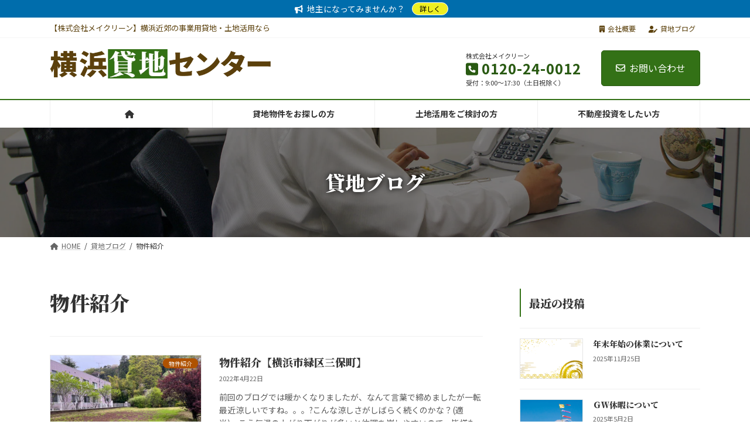

--- FILE ---
content_type: application/javascript
request_url: https://in.treasuredata.com/js/v3/global_id?callback=TreasureJSONPCallback1
body_size: 124
content:
typeof TreasureJSONPCallback1 === 'function' && TreasureJSONPCallback1({"global_id":"0c6d3f35-eb6d-4d87-af33-4a884011d48e"});